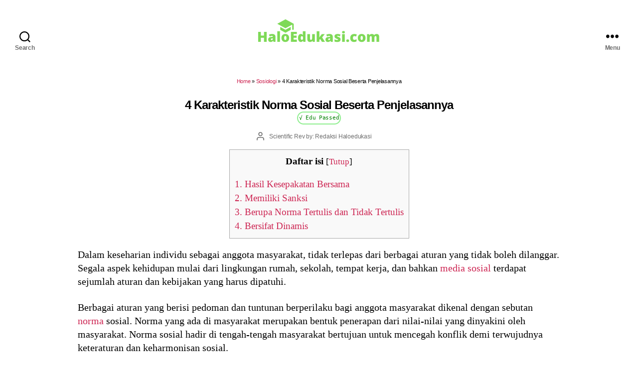

--- FILE ---
content_type: text/html; charset=utf-8
request_url: https://www.google.com/recaptcha/api2/aframe
body_size: 267
content:
<!DOCTYPE HTML><html><head><meta http-equiv="content-type" content="text/html; charset=UTF-8"></head><body><script nonce="3lHvQVwftAQaMdH4PrUBxw">/** Anti-fraud and anti-abuse applications only. See google.com/recaptcha */ try{var clients={'sodar':'https://pagead2.googlesyndication.com/pagead/sodar?'};window.addEventListener("message",function(a){try{if(a.source===window.parent){var b=JSON.parse(a.data);var c=clients[b['id']];if(c){var d=document.createElement('img');d.src=c+b['params']+'&rc='+(localStorage.getItem("rc::a")?sessionStorage.getItem("rc::b"):"");window.document.body.appendChild(d);sessionStorage.setItem("rc::e",parseInt(sessionStorage.getItem("rc::e")||0)+1);localStorage.setItem("rc::h",'1768919060880');}}}catch(b){}});window.parent.postMessage("_grecaptcha_ready", "*");}catch(b){}</script></body></html>